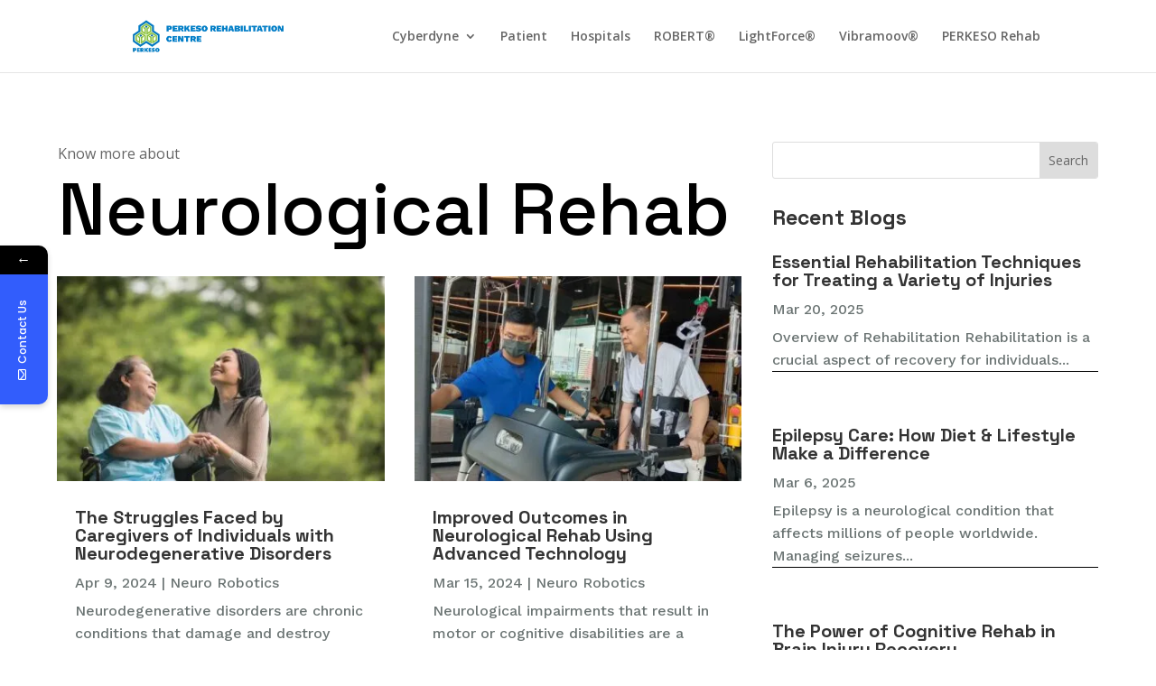

--- FILE ---
content_type: text/css; charset=utf8mb4
request_url: https://rehabmodalities.com/wp-content/et-cache/global/et-divi-customizer-global.min.css?ver=1765344055
body_size: 442
content:
body,.et_pb_column_1_2 .et_quote_content blockquote cite,.et_pb_column_1_2 .et_link_content a.et_link_main_url,.et_pb_column_1_3 .et_quote_content blockquote cite,.et_pb_column_3_8 .et_quote_content blockquote cite,.et_pb_column_1_4 .et_quote_content blockquote cite,.et_pb_blog_grid .et_quote_content blockquote cite,.et_pb_column_1_3 .et_link_content a.et_link_main_url,.et_pb_column_3_8 .et_link_content a.et_link_main_url,.et_pb_column_1_4 .et_link_content a.et_link_main_url,.et_pb_blog_grid .et_link_content a.et_link_main_url,body .et_pb_bg_layout_light .et_pb_post p,body .et_pb_bg_layout_dark .et_pb_post p{font-size:16px}.et_pb_slide_content,.et_pb_best_value{font-size:18px}#footer-widgets .footer-widget li:before{top:10.6px}@media only screen and (min-width:981px){#logo{max-height:81%}.et_pb_svg_logo #logo{height:81%}}@media only screen and (min-width:1350px){.et_pb_row{padding:27px 0}.et_pb_section{padding:54px 0}.single.et_pb_pagebuilder_layout.et_full_width_page .et_post_meta_wrapper{padding-top:81px}.et_pb_fullwidth_section{padding:0}}a{text-decoration:none!important}#main-footer{display:none}.divi-life-cta-menu a{background-color:#325dfc;padding:10px 10px!important;text-transform:uppercase;color:#fff!important;text-align:center}.zcwf_lblTopBottom .zcwf_title{display:none}.zcwf_lblTopBottom .zcwf_col_fld input[type=text],.zcwf_lblTopBottom .zcwf_col_fld textarea{width:100%!important;border:1px solid #000!important}.zcwf_lblTopBottom .zcwf_button{font-size:18px;color:#fff!important;border:1px solid #fff;padding:10px 15px!important;border-radius:4px;cursor:pointer;max-width:120px;overflow:hidden;text-overflow:ellipsis;white-space:nowrap;background:blue;border-color:blue}sup{height:0;line-height:1;position:relative;vertical-align:super;font-size:12px;bottom:0em}

--- FILE ---
content_type: text/plain
request_url: https://www.google-analytics.com/j/collect?v=1&_v=j102&a=2142771513&t=pageview&_s=1&dl=https%3A%2F%2Frehabmodalities.com%2Ftag%2Fneurological-rehab%2F&ul=en-us%40posix&dt=Neurological%20Rehab%20%E2%80%93%20Rehab%20Modalities&sr=1280x720&vp=1280x720&_u=YADAAEABAAAAACAAI~&jid=1959905060&gjid=340231742&cid=2049846673.1768848348&tid=UA-243063301-1&_gid=433645730.1768848349&_r=1&_slc=1&gtm=45He61e1n81M7QH32Gv894254549za200zd894254549&gcd=13l3l3l3l1l1&dma=0&tag_exp=103116026~103200004~104527906~104528501~104684208~104684211~105391253~115938465~115938469~116682877~117041587&z=1229832040
body_size: -569
content:
2,cG-TD6YT9WQ9H